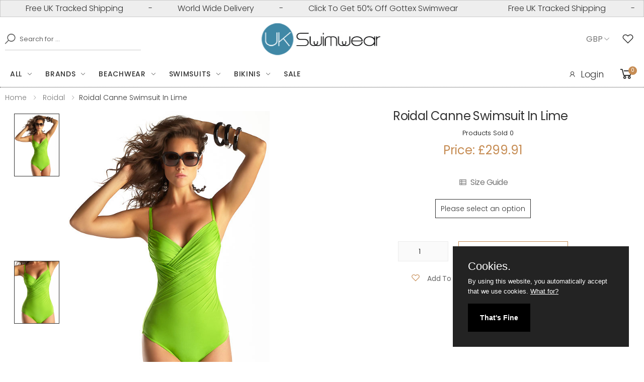

--- FILE ---
content_type: text/html; charset=UTF-8
request_url: https://www.ukswimwear.com/product/2157/roidal-canne-swimsuit-in-lime
body_size: 15469
content:
<!DOCTYPE html>
<html lang="en">
<head>

   <title>Roidal Canne Swimsuit In Lime  | UK swimwear</title>
    <meta property="og:title" content="Roidal Canne Swimsuit In Lime | UK swimwear">
      
 
  <meta name="description" content="Roidal Canne Swimsuit In Lime, bestselling design, ruched fabric, adjustable straps, striking colour. We have sold 0 so far." >
   <meta name="robots" content="index, follow, archive, imageindex, imageclick" >
<meta itemprop="condition" content="New">
<meta itemprop="category" content="Apparel &amp; Accessories > Clothing" >
<meta itemprop="identifier" content="2157" >

 <meta property="og:site_name" content="UK swimwear">
<meta property="og:url" content="https://www.ukswimwear.com/https://www.ukswimwear.com/product/2157/roidal-canne-swimsuit-in-lime">

<meta property="og:type" content="product">
<meta property="og:description" content="Roidal Canne Swimsuit In Lime with free UK delivery and free UK returns are available at UK swimwear.">
<meta property="og:image" content="https://www.ukswimwear.com/shopimages/products/normal/ro_Roidal-Canne-Lime-Swimsuit-SS15.jpg">
<meta property="og:image:secure_url" content="https://www.ukswimwear.com/shopimages/products/normal/ro_Roidal-Canne-Lime-Swimsuit-SS15.jpg">
<meta property="og:image:width" content="500">
<meta property="og:image:height" content="700">
<meta property="og:price:amount" content="299.91">
<meta property="og:price:currency" content="GBP">




 
 <link rel="canonical" href="https://www.ukswimwear.comhttps://www.ukswimwear.com/product/2157/roidal-canne-swimsuit-in-lime" >
 


    <meta property="og:site_name" content="UK Swimwear">
    <meta property="og:type" content="website">
    <meta http-equiv="X-UA-Compatible" content="IE=edge">
    <meta name="viewport" content="width=device-width, initial-scale=1, shrink-to-fit=no">
        
    <!-- Favicon -->
    <link rel="apple-touch-icon" sizes="180x180" href="https://www.ukswimwear.com/assets/images/icons/apple-touch-icon.png">
    <link rel="icon" type="image/png" sizes="32x32" href="https://www.ukswimwear.com/assets/images/icons/favicon-32x32.png">
    <link rel="icon" type="image/png" sizes="16x16" href="https://www.ukswimwear.com/assets/images/icons/favicon-16x16.png">
    <link rel="manifest" href="https://www.ukswimwear.com/assets/images/icons/site.webmanifest">
    <link rel="mask-icon" href="https://www.ukswimwear.com/assets/images/icons/safari-pinned-tab.svg" color="#666666">
    <link rel="shortcut icon" href="https://www.ukswimwear.com/assets/images/icons/favicon.ico">
    
    <meta name="apple-mobile-web-app-title" content="UK Swimwear">
    <meta name="application-name" content="UK Swimwear">
    <meta name="msapplication-TileColor" content="#cc9966">
    <meta name="msapplication-config" content="https://www.ukswimwear.com/assets/images/icons/browserconfig.xml">
    <meta name="theme-color" content="#ffffff">
    <!-- Plugins CSS File --> 
    
     <link rel="stylesheet" href="https://www.ukswimwear.com/assets/css/bootstrap.min.css">
     <link rel="stylesheet" href="https://www.ukswimwear.com/assets/css/jquery-ui.min.css">
     <link rel="stylesheet" href="https://www.ukswimwear.com/assets/css/style.min.css">
          
     <!-- Google tag (gtag.js) -->
  <!-- Google tag (gtag.js) -->
<script src="https://www.googletagmanager.com/gtag/js?id=G-E1BPHWMJHS" defer></script>
<script defer>
  window.dataLayer = window.dataLayer || [];
  
  function gtag(){dataLayer.push(arguments);}
  gtag('js', new Date());

  gtag('config', 'G-E1BPHWMJHS', {
    cookie_flags: 'max-age=7200;secure;samesite=none',
   'debug_mode':true
  });
</script>
 


<!-- Analytics end -->

<script defer>
  
    function validateLoginForm() {
     var email = document.forms["customerLogin"]["xEmailAddress"].value;
     var pass = document.forms["customerLogin"]["xCustPassword"].value;

     if (email.length < 5 || email.indexOf("@") == -1) {
         alert("Please enter your email");
         return false;
     }
     if (pass.length < 4 || pass == null) {
         alert("Please enter your password");
         return false;
     }
 }
 var sectionpage = 0;
</script><script id="mcjs" defer>!function(c,h,i,m,p){m=c.createElement(h),p=c.getElementsByTagName(h)[0],m.async=1,m.src=i,p.parentNode.insertBefore(m,p)}(document,"script","https://chimpstatic.com/mcjs-connected/js/users/8de2af2202c257a25467ea3e3/01949e5f1946c0ec76da1dd95.js");</script>

  
  
</head>

<body>
    <div class="page-wrapper">
<header class="header header-6" style="border-bottom:1px dotted #333">
            <div class="header-top" style="padding:0px;">
               
                    
 <div class="alert" style="padding:0px;margin:0px;" >
  <div class="alert__line" id="marquee" style="margin:0px;padding-top:4px;padding-bottom:4px;">
   <div class="alert__message"> 
     <span class="marquee-span">Free UK Tracked Shipping</span> - <span class="marquee-span">World Wide Delivery</span> - <span class="marquee-span"><a style="color:#333;" href="https://www.ukswimwear.com/gottex-swimwear" aria-label="50% Off All Gottex Designer Swimwear">Click To Get 50% Off Gottex Swimwear</a></span>
    </div>
  </div>
</div>
                
            </div>
            <div class="header-middle" >
                <div class="container" >
                    <div class="header-left" >
                        <div class="header-search header-search-extended header-search-visible d-none d-lg-block">
                            <a href="#" class="search-toggle" role="button" aria-label="Search Our Products"><i class="icon-search"></i></a>
                              <form action="https://www.ukswimwear.com/search" method="get" name="searchForm" id="searchForm" >
                                <div class="header-search-wrapper search-wrapper-wide">
                                    <label for="xSearch" class="sr-only">Search</label>
                                    <button aria-label="Search" class="btn btn-primary" type="submit"><i class="icon-search"></i></button>
                                    <input type="search" class="form-control"  name="xSearch" id="xSearch" placeholder="Search for ..." required>
                                </div><!-- End .header-search-wrapper -->
                            </form>
                        </div><!-- End .header-search -->
                    </div>
                    <div class="header-center">
                        <a href="https://www.ukswimwear.com" class="logo" aria-label="UK Swimwear Home">
                            <img src="https://www.ukswimwear.com/images/logo-70X245.png" alt="UK Swimwear Logo" width="245" height="70">
                        </a>
                    </div><!-- End .header-left -->
                    <div class="header-right" style="margin:0px;padding-top:0px;padding-bottom:0px;">
                        <div class="header-dropdown" style="padding-right:6px;margin-right:0px;">
                        <span>GBP</span><div class="header-menu"><ul><li><a aria-label="Change Currencies" href="https://www.ukswimwear.com/product?xProd=2157&currency=2">EURO</a></li><li><a aria-label="Change Currencies" href="https://www.ukswimwear.com/product?xProd=2157&currency=3">USD</a></li><li><a aria-label="Change Currencies" href="https://www.ukswimwear.com/product?xProd=2157&currency=4">CAD</a></li><li><a aria-label="Change Currencies" href="https://www.ukswimwear.com/product?xProd=2157&currency=5">AUD</a></li></ul></div><!-- End .header-menu -->
                        </div><!-- End .header-dropdown -->
                                                      <a href="#"  data-toggle="modal" data-target="#ModalLogin" rel="nofollow" class="wishlist-link" style="color:#333;padding-right:10px;margin-left:4px;" aria-label="See Your Wish List"><i class="icon-heart-o"></i></a>
                             
                       
                    </div><!-- End .header-right -->
                </div><!-- End .container -->
            </div><!-- End .header-middle -->
            <div class="header-bottom sticky-header" >
                <div class="container">
                    <div class="header-left">
                        <nav class="main-nav" >
                            <ul class="menu sf-arrows">
                            <li>
                            <a href="https://www.ukswimwear.com/everything" class="sf-with-ul" aria-label="Click for everything" >All</a>
                            <div class="megamenu megamenu-md">
                            <div class="row no-gutters">
                              <div class="col-md-3">
                                <div class="menu-col">
                                <div class="menu-title">Accessories</div><!-- End .menu-title -->
                                <ul>
                                <li> <a aria-label="Beach Accessories"  href="https://www.ukswimwear.com/accessories" >All Accessories</a></li>
                                 <li><a aria-label="Beach Bags" href="https://www.ukswimwear.com/accessories/beach-bags" >Beach Bags</a></li>
                                 <li><a aria-label="Click for bust enhancers"  href="https://www.ukswimwear.com/accessories/bust-enhancers" >Bust Enhancers</a></li>
                                 <li><a aria-label="Click for footwear"  href="https://www.ukswimwear.com/beachwear/footwear" >Footwear</a> </li>
                                 <li><a aria-label="Jewellery for the beach" href="https://www.ukswimwear.com/accessories/beach-jewellery" >Jewellery</a></li>
                                 <li><a aria-label="Sun Hats" href="https://www.ukswimwear.com/beachwear/sun-hats">Sun Hats</a></li>
                                 </ul>
                                 </div>
                              </div><!-- End .col-md-3 -->
                              <div class="col-md-3">
                                <div class="menu-col">
                                <div class="menu-title">Beachwear</div><!-- End .menu-title -->
                                <ul>
                                <li> <a aria-label="Designer Beachwear" href="https://www.ukswimwear.com/beachwear" >All Beachwear</a></li>
                                <li><a aria-label="Click for kaftans"  href="https://www.ukswimwear.com/beachwear/kaftans" >Kaftans</a> </li>
                                <li> <a aria-label="Sarongs And Pareos" href="https://www.ukswimwear.com/beachwear/sarongs-and-pareos">Sarongs And Pareos</a></li>
                                <li><a aria-label="Sun Dresses" href="https://www.ukswimwear.com/beachwear/sun-dresses">Sun Dresses</a></li>
                                </ul>
                                <div class="menu-title">Gift Cards</div><!-- End .menu-title -->
                                <ul>
                                <li><a aria-label="Click for gift cards"  href="https://www.ukswimwear.com/giftcert" >Gift Cards</a> </li>
                                </ul>
                                </div><!-- End .menu-col -->
                              </div><!-- End .col-md-3 -->
                              <div class="col-md-3">
                                <div class="menu-col">
                                <div class="menu-title">Swimwear</div><!-- End .menu-title -->
                                <ul>
                                <li><a aria-label="All Our Designer Bikinis" href="https://www.ukswimwear.com/bikinis" >Bikinis</a></li>
                                <li> <a aria-label="Mastectomy Swimwear"  href="https://www.ukswimwear.com/mastectomy-swimwear" >Mastectomy Swimwear</a></li>
                                <li> <a aria-label="Shaping Swimwear"  href="https://www.ukswimwear.com/swimsuits/shaping-swimsuits" >Shaping Swimwear</a></li>
                                <li><a aria-label="All Our Designer Swimsuits" href="https://www.ukswimwear.com/swimsuits" >Swimsuits</a></li>
                                <li> <a aria-label="Tankinis" href="https://www.ukswimwear.com/tankinis">Tankinis</a></li>
                                </ul>
                                 </div><!-- End col -->
                              </div><!-- End .md3 -->
                              <div class="col-md-3">
                                  <div class="banner banner-overlay"  style="background:white;padding-top:10px;padding-right:10px;">
                                   <a aria-label="Designer Beachwear" href="https://www.ukswimwear.com/beachwear" >
                                  <img src="https://www.ukswimwear.com/images/menu-images/Pia-Rossini-Dynasty-Hat.jpg" alt="Designer Beachwear" width="300" height="430" loading="lazy"></a>
                                  </div><!-- End .banner banner-overlay -->
                                 </div><!-- End .col-md-3 -->
                            </div><!-- End .megamenu megamenu-md -->
                        </div><!-- End .row -->
                       
                                </li>
                                
                                 
                                <li>
                                    <a aria-label="Designer Swimwear Brands" href="https://www.ukswimwear.com/page/swimwear-brands" class="sf-with-ul">Brands</a>

                                    <div class="megamenu megamenu-lg">
                                        <div class="row no-gutters">
                                            <div class="col-md-3">
                                                <div class="menu-col">
                                                      <ul>
                                                        <li><a aria-label="Amoressa" href="https://www.ukswimwear.com/amoressa" >Amoressa</a> </li>
                                                        <li><a aria-label="Anita" href="https://www.ukswimwear.com/anita" >Anita</a> </li>
                                                        <li><a aria-label="Aqua Blu" href="https://www.ukswimwear.com/aqua-blu" >Aqua Blu</a> </li>
                                                        <li><a aria-label="Aspiga" href="https://www.ukswimwear.com/aspiga" >Aspiga</a> </li>
                                                        <li><a aria-label="Aubade" href="https://www.ukswimwear.com/aubade" >Aubade</a> </li>
                                                        <li><a aria-label="Bacirubati" href="https://www.ukswimwear.com/bacirubati" >Bacirubati</a> </li>
                                                        <li><a aria-label="Bahama" href="https://www.ukswimwear.com/bahama" >Bahama</a> </li>
                                                        <li><a aria-label="Banana Moon" href="https://www.ukswimwear.com/banana-moon" >Banana Moon</a> </li>
                                                        <li><a aria-label="Cyell" href="https://www.ukswimwear.com/cyell" >Cyell</a> </li>
                                                        <li><a aria-label="David" href="https://www.ukswimwear.com/david-swimwear" >David</a> </li>
                                                        <li><a aria-label="Diva" href="https://www.ukswimwear.com/diva" >Diva</a> </li>
                                                        <li><a aria-label="Dock And Bay" href="https://www.ukswimwear.com/dock-and-bay" >Dock And Bay</a> </li>
                                                        <li><a aria-label="Dolores Cortes" href="https://www.ukswimwear.com/dolores-cortes" >Dolores Cortes</a> </li>
                                                        <li><a aria-label="Fake Bake" href="/fake-bake">Fake Bake</a></li>
                                                    </ul>
                                                </div><!-- End .menu-col -->
                                            </div><!-- End .col-md-6 -->
                                            <div class="col-md-3">
                                                <div class="menu-col">
                                                     <ul>
                                                           <li><a aria-label="Flina Swimwear" href="/felina-swimwear">Felina</a></li>
                                                        <li><a aria-label="Fantasie" href="https://www.ukswimwear.com/fantasie">Fantasie</a>  </li>
                                                       <li><a aria-label="Feraud Paris" href="https://www.ukswimwear.com/feraud-paris"  >Feraud Paris</a>  </li>
                                                       <li><a aria-label="Forever Unique" href="https://www.ukswimwear.com/forever-unique" >Forever Unique</a>  </li>
                                                       <li><a aria-label="Glumann" href="https://www.ukswimwear.com/glumann" >Glumann</a> </li>
                                                       <li> <a aria-label="Goldfish" href="https://www.ukswimwear.com/goldfish" >Goldfish</a> </li>
                                                        <li> <a aria-label="Gottex Designer Swimwear" href="https://www.ukswimwear.com/gottex-Swimwear" >Gottex</a> </li>
                                                       <li><a aria-label="Heaven" href="https://www.ukswimwear.com/heaven" >Heaven</a> </li>
                                                       <li><a aria-label="Iconique" href="https://www.ukswimwear.com/iconique" >Iconique</a> </li>
													   <li><a aria-label="Iconique" href="https://www.ukswimwear.com/kiwi" >Kiwi</a> </li>
                                                       <li> <a aria-label="Liberti" href="https://www.ukswimwear.com/liberti"  >Liberti</a> </li>
                                                       <li>  <a aria-label="LingaDore" href="https://www.ukswimwear.com/lingadore"  >LingaDore</a></li>
                                                       <li> <a aria-label="Lola" href="https://www.ukswimwear.com/lola"  >Lola</a></li>
                                                     <li> <a aria-label="Love Luna" href="https://www.ukswimwear.com/love-luna"  >Love Luna</a></li>
                                                    
                                                   
                                                     </ul>
                                                </div><!-- End .menu-col -->
                                            </div><!-- End .col-md-6 -->
                                            <div class="col-md-3">
                                                <div class="menu-col">
                                                    <ul>
													     <li> <a aria-label="Maryan Mehlhorn" href="https://www.ukswimwear.com/maryan-mehlhorn"  >Maryan Mehlhorn</a></li>
                                                     <li> <a aria-label="Miraclesuit Swimwear" href="https://www.ukswimwear.com/miraclesuit"  >Miraclesuit Swimwear</a></li>
                                                     <li><a aria-label="Miss Matisse" href="https://www.ukswimwear.com/miss-matisse"  >Miss Matisse</a></li>
                                                     <li><a aria-label="Moontide" href="https://www.ukswimwear.com/moontide"  >Moontide</a></li>
                                                     <li><a aria-label="MyClarissa" href="https://www.ukswimwear.com/myclarissa"  > MyClarissa</a></li>
                                                     <li><a aria-label="Nicole Olivier" href="https://www.ukswimwear.com/nicole-olivier"  >Nicole Olivier</a></li>
                                                     <li><a aria-label="Nuria Ferrer" href="https://www.ukswimwear.com/nuria-ferrer "  >Nuria Ferrer</a></li>
                                                     <li> <a aria-label="Olympia" href="https://www.ukswimwear.com/olympia-swimwear">Olympia</a></li>
                                                     <li> <a aria-label="Oroblu" href="https://www.ukswimwear.com/oroblu-swimwear">Oroblu</a></li>
                                                     <li> <a aria-label="Palm Beach" href="https://www.ukswimwear.com/palm-beach-swimwear"  >Palm Beach</a></li>
                                                     <li><a aria-label="Phax" href="https://www.ukswimwear.com/phax">Phax</a></li>
                                                      <li><a aria-label="Pia Rossini" href="https://www.ukswimwear.com/pia-rossini"  >Pia Rossini</a></li>
                                                      <li><a aria-label="Pia Rossini" href="https://www.ukswimwear.com/pierre-mantoux"  >Pierre Mantoux</a></li>
                                                        <li><a aria-label="Piha" href="https://www.ukswimwear.com/piha"  >Piha</a></li>
                                                     
                                                     </ul>
                                                </div><!-- End .menu-col -->
                                            </div><!-- End .col-md-6 -->

                                             <div class="col-md-3">
                                                <div class="menu-col">
                                                     <ul>
                                                      
                                                      <li><a aria-label="PrimaDonna" href="https://www.ukswimwear.com/primadonna"  >PrimaDonna</a></li>     
                                                      <li><a aria-label="PrimaDonna" href="https://www.ukswimwear.com/roidal"  >Roidal</a></li>
                                                      <li><a aria-label="Rosch" href="https://www.ukswimwear.com/rosch"  >Rosch</a></li>
                                                      <li><a aria-label="Seasense" href="https://www.ukswimwear.com/seasense"  >Seasense</a></li>
                                                      <li><a aria-label="Seaspray" href="https://www.ukswimwear.com/seaspray" >Seaspray</a></li>
                                                      <li><a aria-label="Speedo" href="https://www.ukswimwear.com/speedo" >Speedo</a></li>
                                                      <li><a aria-label="Sunflair" href="https://www.ukswimwear.com/sunflair" >Sunflair</a></li>
                                                      <li><a aria-label="Tessy" href="https://www.ukswimwear.com/tessy" >Tessy</a></li>
                                                      <li><a aria-label="Vacanze Italiane" href="https://www.ukswimwear.com/vacanze-italiane" >Vacanze Italiane</a></li>
                                                      <li><a aria-label="Watercult" href="https://www.ukswimwear.com/watercult" >Watercult</a> </li>
                                                    </ul>
                                                </div><!-- End .menu-col -->
                                            </div><!-- End .col-md-6 -- -->
                                        </div><!-- End .row -->
                                    </div><!-- End .megamenu megamenu-sm -->
                                </li>
                                 <li>
                                    <a aria-label="Designer Beachwear" href="https://www.ukswimwear.com/beachwear" class="sf-with-ul">Beachwear</a>
                                    
                                         <div class="megamenu megamenu-sm">
                                        <div class="row no-gutters">
                                            <div class="col-md-6">
                                                <div class="menu-col">
                                                    <div class="menu-title">Beachwear</div><!-- End .menu-title -->
                                                    <ul>
                                                        <li> <a aria-label="Designer Beachwear" href="https://www.ukswimwear.com/beachwear" >All Beachwear</a></li>
                                                                <li> <a aria-label="Accessories" href="https://www.ukswimwear.com/accessories" >Beach Accessories</a></li>
                                                                <li><a aria-label="Beach Bags" href="https://www.ukswimwear.com/accessories/beach-bags" >Beach Bags</a></li>
                                                                <li><a aria-label="Beach and Pool Footwear" href="https://www.ukswimwear.com/beachwear/footwear" >Footwear</a> </li>
                                                                <li><a aria-label="Kaftans" href="https://www.ukswimwear.com/beachwear/kaftans"  >Kaftans</a> </li>
                                                                <li> <a aria-label="Sarongs And Pareos" href="https://www.ukswimwear.com/beachwear/sarongs-and-pareos">Sarongs And Pareos</a></li>
                                                                <li><a aria-label="Sun Dresses" href="https://www.ukswimwear.com/beachwear/sun-dresses">Sun Dresses</a></li>
                                                                <li><a aria-label="Sun Hats" href="https://www.ukswimwear.com/beachwear/sun-hats">Sun Hats</a></li>
                                                    </ul>
                                                </div><!-- End .menu-col -->
                                            </div><!-- End .col-md-6 -->

                                            <div class="col-md-6">
                                                <div class="banner banner-overlay"  style="background:white;">
                                                    <a aria-label="Designer Beachwear" href="https://www.ukswimwear.com/beachwear" >
                                                             <img src="https://www.ukswimwear.com/images/menu-images/Pia-Rossini-Amara-Designer-Beachwear.jpg" alt="Designer Beachwear" width="300" height="430" loading="lazy" >
                                                       
                                                    </a>
                                                </div><!-- End .banner -->
                                            </div><!-- End .col-md-6 -->
                                        </div><!-- End .row -->
                                    </div><!-- End .megamenu megamenu-sm -->
                                 
                                </li>
                                <li>
                                    <a aria-label="All Our Designer Swimsuits"  href="https://www.ukswimwear.com/swimsuits" class="sf-with-ul">Swimsuits</a>

                                    <div class="megamenu megamenu-lg">
                                        <div class="row no-gutters">
                                            <div class="col-md-3">
                                                <div class="menu-col">
                                                    <div class="menu-title">Swimsuit Styles</div><!-- End .menu-title -->
                                                    <ul>
                                                        <li><a aria-label="All Our Designer Swimsuits" href="https://www.ukswimwear.com/swimsuits" >All Swimsuits</a></li>
                                                        <li><a aria-label="Bandeau Swimsuits" href="https://www.ukswimwear.com/swimsuits/bandeau-swimsuits" >Bandeau Swimsuits</a></li>
                                                         <li><a aria-label="Convertible Swimsuits" href="https://www.ukswimwear.com/swimsuits/convertible-swimsuits" >Convertible Swimsuits</a></li>
                                                         <li><a aria-label="Cut Out Swimsuits" href="https://www.ukswimwear.com/swimsuits/cut-out-swimsuits" >Cut Out Swimsuits</a></li>
                                                         <li><a aria-label="Halter Neck Swimsuits" href="https://www.ukswimwear.com/swimsuits/halter-neck-swimsuits" >Halter Neck Swimsuits</a></li>
                                                         <li><a aria-label="High Back Swimsuits" href="https://www.ukswimwear.com/swimsuits/high-back-swimsuits" >High Back Swimsuits</a></li>
                                                         <li><a aria-label="High Neck Swimsuits" href="https://www.ukswimwear.com/swimsuits/high-neck-swimsuits" >High Neck Swimsuits</a></li>
                                                         <li><a aria-label="Low Back Swimsuits" href="https://www.ukswimwear.com/swimsuits/low-back-swimsuits" >Low Back Swimsuits</a></li>
                                                          <li><a aria-label="Mastectomy Swimsuits" href="https://www.ukswimwear.com/swimsuits/mastectomy-swimsuits" >Mastectomy Swimsuits</a></li>
                                                    </ul>
                                                </div><!-- End .menu-col -->
                                            </div><!-- End .col-md-6 -->
                                            <div class="col-md-3">
                                                <div class="menu-col">
                                                     <ul>
                                                       
                                                        <li><a aria-label="Medium Back Swimsuits" href="https://www.ukswimwear.com/swimsuits/medium-back-swimsuits" >Medium Back Swimsuits</a> </li>
                                                        <li> <a aria-label="Padded Swimsuits" href="https://www.ukswimwear.com/swimsuits/padded-swimsuits" >Padded Swimsuits</a></li>
                                                        <li><a aria-label="Plus Size Swimsuits" href="https://www.ukswimwear.com/swimsuits/plus-size-swimsuits" >Plus Size Swimsuits</a></li>
                                                        <li> <a aria-label="Shaping Swimsuits" href="https://www.ukswimwear.com/swimsuits/shaping-swimsuits" >Shaping Swimsuits</a></li>
                                                        <li> <a aria-label="Sports Swimwsuits" href="https://www.ukswimwear.com/swimsuits/sports-swimsuits" >Sports Swimwsuits</a></li>
                                                        <li><a aria-label="Swim Dresses"  href="https://www.ukswimwear.com/swimsuits/swim-dress" >Swim Dresses</a></li>
                                                        <li><a aria-label="Underwired Swimsuits"  href="https://www.ukswimwear.com/swimsuits/underwired-swimsuits" >Underwired Swimsuits</a></li>
                                                       
                                                     </ul>
                                                </div><!-- End .menu-col -->
                                            </div><!-- End .col-md-6 -->
                                            <div class="col-md-3">
                                                <div class="menu-col">
                                                    <div class="menu-title">Swimsuit Colours</div><!-- End .menu-title -->
                                                    <ul>
                                                         <li><a aria-label="Black Swimsuits" href="https://www.ukswimwear.com/swimsuits/animal-print-swimsuits" >Animal Print Swimsuits</a></li>
                                                        <li><a aria-label="Black Swimsuits" href="https://www.ukswimwear.com/swimsuits/black-swimsuits" >Black Swimsuits</a></li>
                                                        <li><a aria-label="Blue Swimsuits" href="https://www.ukswimwear.com/swimsuits/blue-swimsuits" >Blue Swimsuits</a></li>
                                                        <li><a aria-label="Green Swimsuits" href="https://www.ukswimwear.com/swimsuits/green-swimsuits" >Green Swimsuits</a></li> 
                                                         <li><a aria-label="Navy Swimsuits" href="https://www.ukswimwear.com/swimsuits/navy-swimsuits" >Navy Swimsuits</a></li>
                                                         <li><a aria-label="Pink Swimsuits" href="https://www.ukswimwear.com/swimsuits/pink-swimsuits" >Pink Swimsuits</a></li>
                                                        <li><a aria-label="Red Swimsuits" href="https://www.ukswimwear.com/swimsuits/navy-swimsuits" >Red Swimsuits</a></li>
                                                         <li><a aria-label="Yellow Swimsuits" href="https://www.ukswimwear.com/swimsuits/yellow-swimsuits" >Yellow Swimsuits</a></li>
                                                         <li><a aria-label="White Swimsuits" href="https://www.ukswimwear.com/swimsuits/white-swimsuits" >White Swimsuits</a></li>
                                                    </ul>
                                                </div><!-- End .menu-col -->
                                            </div><!-- End .col-md-6 -->

                                            <div class="col-md-3">
                                                <div class="banner banner-overlay"  style="background:white;padding-top:10px;padding-right:10px;">
                                                    <a aria-label="All Our Designer Swimsuits"  href="https://www.ukswimwear.com/swimsuits" >
                                                        <img src="https://www.ukswimwear.com/images/menu-images/Roidal-Desire-Designer-Swimsuit" alt="Designer Swimsuits" width="300" height="430" loading="lazy" >
                                                    </a>
                                                </div><!-- End .banner -->
                                            </div><!-- End .col-md-6 -->
                                        </div><!-- End .row -->
                                    </div><!-- End .megamenu megamenu-sm -->
                                </li>
                                <li>
                                    <a href="https://www.ukswimwear.com/bikinis" class="sf-with-ul">Bikinis</a>

                                    <div class="megamenu megamenu-lg">
                                        <div class="row no-gutters">
                                            <div class="col-md-3">
                                                <div class="menu-col">
                                                    <div class="menu-title">Bikini Styles</div><!-- End .menu-title -->
                                                    <ul>
                                                        <li><a aria-label="All Our Designer Bikinis" href="https://www.ukswimwear.com/bikinis" >All Bikinis</a></li>
                                                        <li><a aria-label="Bandeau Bikinis" href="https://www.ukswimwear.com/bikinis/bandeau-bikinis" >Bandeau Bikinis</a></li>
                                                        <li><a aria-label="Bikini Tops" href="https://www.ukswimwear.com/bikinis/bikini-tops" >Bikini Tops</a></li>
                                                        <li><a aria-label="Bikini Bottoms" href="https://www.ukswimwear.com/bikinis/bikini-bottoms" >Bikini Bottoms</a></li>
                                                        <li><a aria-label="Brazilian Bikinis" href="https://www.ukswimwear.com/bikinis/brazilian-bikinis" >Brazilian Bikinis</a></li>
                                                        <li><a aria-label="Convertible Bikinis" href="https://www.ukswimwear.com/bikinis/convertible-bikinis" >Convertible Bikinis</a></li>
                                                        <li><a aria-label="Halter Neck Bikinis" href="https://www.ukswimwear.com/bikinis/halter-neck-bikinis" >Halter Neck Bikinis</a></li>
                                                         <li><a aria-label="High Waisted Bikinis" href="https://www.ukswimwear.com/bikinis/high-waisted-bikinis" >High Waisted Bikinis</a></li>
                                                       <li><a aria-label="High Waisted Bikinis" href="https://www.ukswimwear.com/bikinis/moulded-bikini" >Moulded Bikini</a></li>
                                                    </ul>
                                                </div><!-- End .menu-col -->
                                            </div><!-- End .col-md-6 -->
                                            <div class="col-md-3">
                                                <div class="menu-col">
                                                     <ul>
                                                      
                                                       <li><a aria-label="Padded Bikinis" href="https://www.ukswimwear.com/bikinis/padded-bikinis" >Padded Bikinis</a></li>
                                                       <li><a aria-label="Padded Bikinis" href="https://www.ukswimwear.com/bikinis/push-up-bikinis" >Push Up Bikinis</a></li>
                                                       <li><a aria-label="Padded Bikinis" href="https://www.ukswimwear.com/bikinis/triangle-bikinis" >Triangle Bikinis</a></li>
                                                       <li><a aria-label="Underwired Bikinis" href="https://www.ukswimwear.com/bikinis/underwired-bikinis" >Underwired Bikinis</a></li>
                                                     </ul>
                                                       <div class="menu-title">Bikini Colours</div><!-- End .menu-title -->
                                                        <ul>
                                                       <li><a aria-label="Animal Print Bikinis" href="https://www.ukswimwear.com/bikinis/animal-print-bikinis" >Animal Print Bikinis</a></li>
                                                    <li><a aria-label="Black Bikinis" href="https://www.ukswimwear.com/bikinis/black-bikinis" >Black Bikinis</a></li>
                                                    <li><a aria-label="Blue Bikinis" href="https://www.ukswimwear.com/bikinis/blue-bikinis" >Blue Bikinis</a></li>
                                                    <li><a aria-label="Green Bikinis" href="https://www.ukswimwear.com/bikinis/green-bikinis" >Green Bikinis</a></li>
                                                   </ul>
                                                </div><!-- End .menu-col -->
                                            </div><!-- End .col-md-6 -->
                                            <div class="col-md-3">
                                                <div class="menu-col">
                                                    <ul>
                                                      <li><a aria-label="Navy Bikinis" href="https://www.ukswimwear.com/bikinis/navy-bikinis" >Navy Bikinis</a></li>
                                                    <li><a aria-label="Pink Bikinis" href="https://www.ukswimwear.com/bikinis/pink-bikinis" >Pink Bikinis</a></li>
                                                    <li><a aria-label="Purple Bikinis" href="https://www.ukswimwear.com/bikinis/purple-bikinis" >Purple Bikinis</a></li>
                                                    <li><a aria-label="Red Bikinis" href="https://www.ukswimwear.com/bikinis/red-bikinis" >Red Bikinis</a></li>
                                                    <li><a aria-label="Yellow Bikinis" href="https://www.ukswimwear.com/bikinis/yellow-bikinis" >Yellow Bikinis</a></li>
                                                    </ul>
                                                </div><!-- End .menu-col -->
                                            </div><!-- End .col-md-6 -->

                                            <div class="col-md-3">
                                                <div class="banner banner-overlay" style="background:white;padding-top:10px;padding-right:10px;">
                                                    <a aria-label="All Our Designer Bikinis" href="https://www.ukswimwear.com/bikinis" >
                                                   
                                                        <img src="https://www.ukswimwear.com/images/menu-images/Nuria-Ferrer-Designer-Bikini.jpg" alt="Designer Bikinis" width="300" height="430" loading="lazy">
                                            
                                                    </a>
                                                </div><!-- End .banner -->
                                            </div><!-- End .col-md-6 -->
                                        </div><!-- End .row -->
                                    </div><!-- End .megamenu megamenu-sm -->
                                </li>
                         
                                <li>
                                      <a aria-label="Swimwear Sale" href="https://www.ukswimwear.com/promotions/swimwear-sale" >Sale</a>
                                 </li>
                             </ul><!-- End .menu -->
                        </nav><!-- End .main-nav -->

                        <button class="mobile-menu-toggler">
                            <span class="sr-only">Toggle mobile menu</span>
                            <i class="icon-bars"></i>
                        </button>
                    </div><!-- End .header-left -->
                     <div class="header-right">
                       <ul class="top-menu top-link-menu ">
                            <li>
                                <ul>
                                                                <li><a href="#ModalLogin" aria-label="Log into your account" data-toggle="modal" style="color:#333;padding-right:6px;font-size:18px;" ><i class="icon-user"></i>Login</a></li>
                                                                </ul>
                            </li>
                          </ul><!-- End .top-menu -->
                           
                                                        <div class="dropdown cart-dropdown" style="padding-right:4px;">
                           
                            <a aria-label="Basket or Cart" href="https://www.ukswimwear.com/cart" class="dropdown-toggle" style="color:#333;font-weight: normal;">
                                <i class="icon-shopping-cart"></i>
                                <span class="cart-count" id="subtotalJAXF1" >0</span>
                             </a>
                           
                        </div><!-- End .cart-dropdown -->
                                            </div>
                </div><!-- End .container -->
    
            </div><!-- End .header-bottom -->
        </header><!-- End .header -->
      
        
 <link rel="stylesheet" href="https://www.ukswimwear.com/assets/css/plugins/owl-carousel/owl.carousel.min.css">
 
  


<div itemtype="https://schema.org/Product" itemscope="">
   <meta itemprop="name" content="Roidal Canne Swimsuit In Lime">
   <link itemprop="image" href="https://www.ukswimwear.com/shopimages/products/normal/ro_Roidal-Canne-Lime-Swimsuit-SS15.jpg" >
   <meta itemprop="description" content="Roidal Canne Swimsuit In Lime, bestselling design, ruched fabric, adjustable straps, striking colour. We have sold 0 so far." >
   <meta itemprop="sku" content="2157">
   <div itemprop="offers" itemscope="" itemtype="https://schema.org/Offer">
    <link itemprop="url" href="https://www.ukswimwear.com/https://www.ukswimwear.com/product/2157/roidal-canne-swimsuit-in-lime" >
     <meta itemprop="price" content="299.91" >
     <meta itemprop="priceCurrency" content="GBP" >
     <meta itemprop="itemCondition" itemtype="https://schema.org/OfferItemCondition" content="https://schema.org/NewCondition" >
     <meta itemprop="availability" itemtype="https://schema.org/ItemAvailability" content="https://schema.org/InStock" >
          <meta itemprop="priceValidUntil" content="2026-03-22" > 
     
          <!-- UK Shiping -->
     <div itemprop="shippingDetails" itemtype="https://schema.org/OfferShippingDetails" itemscope>
          <div itemprop="shippingRate" itemtype="https://schema.org/MonetaryAmount" itemscope>
            <meta itemprop="identifier" content="2 to 4 days" />
            <meta itemprop="value" content="0.00" />
            <meta itemprop="currency" content="GBP" />
          </div>
          
          <div itemprop="shippingDestination" itemtype="https://schema.org/DefinedRegion" itemscope>
            <meta itemprop="addressCountry" content="UK" />
          </div>
          <div itemprop="deliveryTime" itemtype="https://schema.org/ShippingDeliveryTime" itemscope>
            <div itemprop="handlingTime" itemtype="https://schema.org/QuantitativeValue" itemscope>
              <meta itemprop="minValue" content="0" />
              <meta itemprop="maxValue" content="1" />
              <meta itemprop="unitCode" content="DAY" />
            </div>
            <div itemprop="transitTime" itemtype="https://schema.org/QuantitativeValue" itemscope>
              <meta itemprop="minValue" content="1" />
              <meta itemprop="maxValue" content="5" />
              <meta itemprop="unitCode" content="DAY" />
            </div>
          </div>
       </div>
          
      
        

   </div> 
      <div itemprop="brand" itemtype="https://schema.org/Brand" itemscope="">
        <meta itemprop="name" content="Roidal" >
   </div>
</div>
 

 
        <main class="main">
          <div class="page-content" style="max-width:1300px;margin: auto;text-align:center;padding-top:10px;">
            <nav aria-label="breadcrumb" class="breadcrumb-nav border-0"  style="margin-bottom:2px;"> 
               <div class="container d-flex align-items-center"  >
                 <ol class="breadcrumb" itemscope  itemtype="https://schema.org/BreadcrumbList">
                 <li aria-label="Home" class="breadcrumb-item" itemprop="itemListElement" itemscope
                itemtype="https://schema.org/ListItem"><a href="https://www.ukswimwear.com" itemprop="item" title="Home" > <span itemprop="name">Home</span></a>
                <meta itemprop="position" content="1" />
                </li>
                <li aria-label="Roidal" class="breadcrumb-item" itemprop="itemListElement" itemscope
                itemtype="https://schema.org/ListItem"><a href="/roidal" itemprop="item" title="Roidal" > <span itemprop="name">Roidal</span></a>
                <meta itemprop="position" content="2" />
                </li>
                 <li aria-label="Roidal Canne Swimsuit In Lime" class="breadcrumb-item active" aria-current="page" itemprop="itemListElement" itemscope itemtype="https://schema.org/ListItem"><span itemprop="name">Roidal Canne Swimsuit In Lime</span>
                  <meta itemprop="position" content="3" />
                  </li>
                </ol>
                </div><!-- End .container -->
             
               </nav><!-- End .breadcrumb-nav -->
                <div class="container">
                    <div class="product-details-top mb-2" >
                   
                    <form id="prodjax" name="prodjax" action="" method="post">
                        <input type="hidden" id="prodID" name="prodID" value="2157" >
                                                <input type="hidden" id="UK12DCup" value="0,Y">
                                                <input type="hidden" id="stockVal" name="stockVal" value="-99">
                        <input type="hidden" id="ColourName" value="">
                        <input type="hidden" id="SizeName" value="">
                        <input type="hidden" id="leadTime" value="10 - 20">
                        <input type="hidden" id="selectedColour" value="0">
                        <input type="hidden" id="selectedSize" value="0">
                        <input type="hidden" id="prodName" name="prodName" value="Roidal Canne Swimsuit In Lime" >
                        <input type="hidden" id="Image" name="Image" value="shopimages/products/normal/ro_Roidal-Canne-Lime-Swimsuit-SS15.jpg" >
                       
                      
                        <div class="row">
                            <div class="col-md-6">
                                <div class="product-gallery product-gallery-vertical" >
                                    <div class="row" style="text-align:center;border:0px solid #333;">
                                        <figure class="product-main-image" style="margin: auto;text-align:center;">
                                        <img id="product-zoom" src="https://www.ukswimwear.com/shopimages/products/normal/ro_Roidal-Canne-Lime-Swimsuit-SS15.jpg" data-zoom-image="https://www.ukswimwear.com/shopimages/products/normal/ro_Roidal-Canne-Lime-Swimsuit-SS15.jpg" alt="Roidal Canne Swimsuit In Lime image"  width="500" height="700" style="max-width:400px;" >
                                            <div class="btn-product-gallery-div">
                                            <a href="#" id="btn-product-gallery" class="btn-product-gallery">
                                                <i class="icon-arrows"></i>
                                            </a>
                                            </div>
                                            <br>
                                        </figure>

                                        <div id="product-zoom-gallery" class="product-image-gallery"  style="padding-left:18px;border:0px solid #eee;" >
                                            <a class=""   style="max-height:125px;text-align:center;margin:5px;" href="#" data-image="https://www.ukswimwear.com/shopimages/products/normal/ro_Roidal-Canne-Lime-Swimsuit-SS15.jpg" data-zoom-image="https://www.ukswimwear.com/shopimages/products/normal/ro_Roidal-Canne-Lime-Swimsuit-SS15.jpg" >
                                           <img src="https://www.ukswimwear.com/shopimages/products/normal/ro_Roidal-Canne-Lime-Swimsuit-SS15.jpg" alt="Roidal Canne Swimsuit In Lime image"  style="max-height:125px;text-align:center;border:1px solid #333;">
                                           </a>
                                        
                                                                                       <a class="" style="max-height:125px;text-align:center;margin:5px;" href="#" data-image="https://www.ukswimwear.com/shopimages/products/normal/ro_Roidal-Canne-Lime-Swimsuit-SS15-2.jpg" data-zoom-image="https://www.ukswimwear.com/shopimages/products/normal/ro_Roidal-Canne-Lime-Swimsuit-SS15-2.jpg" >
                                           <img src="https://www.ukswimwear.com/shopimages/products/normal/ro_Roidal-Canne-Lime-Swimsuit-SS15-2.jpg" alt="Roidal Canne Swimsuit In Lime image" style="max-height:125px;border:1px solid #333;">
                                           </a>
                                                                                                                                                                         
                                            
                                        </div><!-- End .product-image-gallery -->
                                    </div><!-- End .row -->
                                </div><!-- End .product-gallery -->
                            </div><!-- End .col-md-6 -->

                            <div class="col-md-6">
                                <div class="product-details product-details-centered">
                                  
                                     <h1 class="product-title">Roidal Canne Swimsuit In Lime</h1><!-- End .product-title -->
                            
                                    <div class="ratings-container">
                                                                                                                  <span style="color:#000;padding-left:20px;">Products Sold 0</span>   
                                                                                  
                                     </div><!-- End .rating-container -->
                                     <div class="product-price">
                                        Price:&nbsp;<span id="priceSpan2157">&pound;299.91</span>                                     </div><!-- End .product-price -->
                                                                      
                               
                            <div class="details-filter-row details-row-size">
                                    <div class="swatches">                                    <input type="hidden" id="Colour" name="Colour" value="" >                                       
                                    </div>
                                </div><!-- End .details-filter-row --><h2 style="font-size:12pt;font-weight:normal;">
                                 <a class="size-guide" href="javascript:gotosizeGuide();"  ><i class="icon-th-list"></i>Size Guide</a></h2>
                                <div class="details-filter-row details-row-size">
                                     <div class="prod-sizes">
                                                                 <input type="hidden" id="Size" name="Size" value="" ><div id="qty-stock" class="stock" >
                                            <div id="stock"  >Please select an option</div>
                                    </div>
                               </div>
                                 </div><!-- End .details-row-size -->
                                
                                 <br>
                                  <div class="product-details-action" >
                                        <input type="hidden" id="mainimage" name="mainimage" value="shopimages/products/normal/ro_Roidal-Canne-Lime-Swimsuit-SS15.jpg" >
                                        <div class="details-action-col">
                                            <div class="product-details-quantity">
                                            <input type="number" id="qty-box" class="form-control" value="1" min="1" max="200" step="1" data-decimals="0" required  name="qty-box" oninput="stockbyID()" >
                                            </div><!-- End .product-details-quantity -->

                                            <a href="#" onclick="submitprodForm();" class="btn-product btn-cart"><span>add to cart</span></a>
                                         
                                        </div>


                                        <div class="details-action-wrapper" style="margin-bottom:20px;">
                                                                                            <a href="#" class="btn-product btn-wishlist" title="Wishlist" data-toggle="modal" data-target="#ModalLogin"><span style="padding-left:4px;">Add To Wishlist</span></a>
                                                                                    
                                        
                                           
                                             <a href="#" data-toggle="modal" data-target="#modal-review" class="btn-product" title="Write a Review"><i class="icon-edit"></i><span style="padding-left:4px;">Write a Review</span></a>
                                           
                                        </div><!-- End .details-action-wrapper -->
                                       
                                    </div><!-- End .product-details-action -->
                                    <div id="thetabs"></div> <!-- jump to here -->
                                </div><!-- End .product-details -->
                            </div><!-- End .col-md-6 -->
                        </div><!-- End .row -->
                    </div><!-- End .product-details-top -->
                </form>
                
                    <div class="product-details-tab">
                        <ul class="nav nav-pills justify-content-center" >
                            <li class="nav-item">
                                <a class="nav-link active" id="product-desc-link" data-toggle="tab" href="#product-desc-tab"  aria-controls="product-desc-tab" aria-selected="true">Description</a>
                            </li>
                            <li class="nav-item">
                                <a class="nav-link" id="product-info-link" data-toggle="tab" href="#size-tab"  aria-controls="product-info-tab" aria-selected="false">Size Guide</a>
                            </li>
                            <li class="nav-item">
                                <a class="nav-link" id="product-shipping-link" data-toggle="tab" href="#product-shipping-tab"  aria-controls="product-shipping-tab" aria-selected="false">Shipping & Returns</a>
                            </li>
                            <li class="nav-item">
                                <a class="nav-link" id="product-review-link" data-toggle="tab" href="#product-review-tab"  aria-controls="product-review-tab" aria-selected="false">Reviews (0)</a>
                            </li>
                        </ul>
                        <div class="tab-content" >
                            <div class="tab-pane fade show active" id="product-desc-tab"  aria-labelledby="product-desc-link">
                                <div class="product-desc-content" style="text-align:left;">
                                    <h3>Product Information</h3>
                                    <p>                                    * Bestselling design<br />* Ruched fabric<br />* Adjustable straps<br />* Striking colour                                    </p>
                                    <p> Canne is the <a href="https://www.ukswimwear.com/roidal" target="_blank">best selling swimsuit of all time from Roidal</a>, coming back in at least one new colour a year. Now, it is back with a brand new colour scheme, lime. The perfect choice for an item of swimwear, lime is a sharp colour that stands out against the burning sand and the mellow blue of the sea, putting it at the centre of your surroundings. It is one of the most powerful designs ever, which is quite the compliment when you consider just how simple unadorned the Canne really is.</p>
                                 </div><!-- End .product-desc-content -->
                            </div><!-- .End .tab-pane -->
                            <div class="tab-pane fade" id="size-tab"  aria-labelledby="product-info-link">
                                <div class="product-desc-content">
                                    <h3>Size Guide</h3>
                                     
<!-- Table Begins -->
<table class="sizechart" >
<tr><td>UK<br>AUS</td><td>US</td><td>Germany</td><td>France<br>Spain</td><td>Italy</td></tr>
<tr><td>6</td><td>4</td><td>32</td><td>34</td><td>38</td></tr>
<tr><td>8</td><td>6</td><td>34</td><td>36</td><td>40</td></tr>
<tr><td >10</td><td >8</td><td >36</td><td >38</td><td >42</td></tr>
<tr><td>12</td><td>10</td><td>38</td><td>40</td><td>44</td></tr>
<tr><td>14</td><td>12</td><td>40</td><td>42</td><td>46</td></tr>
<tr><td>16</td><td>14</td><td>42</td><td>44</td><td>48</td></tr>
<tr><td>18</td><td>16</td><td>44</td><td>46</td><td>50</td></tr>
<tr><td style="height:10px;" colspan="6">International Cup Sizes</td></tr>
<tr><td>A</td><td>A</td><td>A</td><td>A</td><td>A</td></tr>
<tr><td >B</td><td >B</td><td >B</td><td >B</td><td >B or None</td></tr>
<tr><td>C</td><td>C</td><td>C</td><td>C</td><td>C</td></tr>
<tr><td>D</td><td>D</td><td>D</td><td>D</td><td>D</td></tr>
<tr><td>DD</td><td>DD/E</td><td>E</td><td>E</td><td>DD</td></tr>
<tr><td>E</td><td>DDD/F</td><td>F</td><td>F</td><td>E</td></tr>

</table>
<!-- Table Ends -->

 
                                </div><!-- End .product-desc-content -->
                            </div><!-- .End .tab-pane -->
                            <div class="tab-pane fade" id="product-shipping-tab"  aria-labelledby="product-shipping-link">
                                <div class="product-desc-content">
                                    <h3>Delivery & returns</h3>
                                    <p>We deliver to over 100 countries around the world. For full details of the delivery options we offer, please view our <a href="#">Delivery information</a><br>
                                    We hope you'll love every purchase, but if you ever need to return an item you can do so within a month of receipt. For full details of how to make a return, please view our <a href="#">Returns information</a></p>
                                </div><!-- End .product-desc-content -->
                            </div><!-- .End .tab-pane -->
                            <div class="tab-pane fade" id="product-review-tab"  aria-labelledby="product-review-link">
                            <input type="hidden" id="numreviews" value="0">
                            <div id="reviews" class="reviews" style="text-align:left;">
                              
                              </div><!-- .End .tab-pane -->
                                 <div>
                             <button type="button" id="reviewsBtn" class="btn " onclick="getMoreReviews(2157,0);" >See More Reviews</button>
                             <button type="button" id="startBtn" class="btn " onclick="getMoreReviews(2157,1);" >Back to Start</button>
                        </div> 
                        </div><!-- End .tab-content -->
                    </div><!-- End .product-details-tab -->
                  <br>
                    <h4 class="title text-center mb-4">You May Also Like</h4><!-- End .title text-center --> 
                    <div class="owl-carousel owl-simple carousel-equal-height carousel-with-shadow" data-toggle="owl" 
                        data-owl-options='{
                            "nav": false, 
                            "dots": true,
                            "margin": 20,
                            "loop": false,
                            "responsive": {
                                "0": {
                                    "items":1
                                },
                                "480": {
                                    "items":2
                                },
                                "768": {
                                    "items":3
                                },
                                "992": {
                                    "items":4
                                },
                                "1200": {
                                    "items":5,
                                    "nav": true,
                                    "dots": false
                                }
                            }
                        }'>
                       
                                               
                    </div><!-- End .owl-carousel -->
                </div><!-- End .container -->
            </div><!-- End .page-content -->
        </main><!-- End .main -->
        
        <footer class="footer footer-2" >
                     
        <div class="cta-newsletter text-center pt-4 pb-7"  style="background:#fff;">
                <div class="container">
                    <span class="cta-icon"><i class="icon-envelope"></i></span>
                    <h3 class="title">Subscribe To Our Newsletter</h3><!-- End .title -->
                    <p class="title-desc">and receive a <span class="text-primary">10% offer code</span> for your first shop</p><!-- End .title-desc -->
                     <div id="mce-error-response" class="error-text" style="display:none"></div><div id="mce-success-response" class="error-text" style="display:none"></div>
                     <form action="https://uktights.us1.list-manage.com/subscribe/post?u=8de2af2202c257a25467ea3e3&amp;id=78fb827667" method="post" id="mc-embedded-subscribe-form" name="mc-embedded-subscribe-form" class="validate" target="_blank" novalidate>
                        <div class="input-group">
                            <input type="email" name="EMAIL" id="mce-EMAIL" class="form-control" placeholder="Your Email" aria-label="Email Address" aria-describedby="newsletter-btn" required>
                            <div class="input-group-append">
                                <button class="btn btn-dark" type="submit" id="newsletter-btn"><span>Join</span><i class="icon-long-arrow-right"></i></button>
                            </div><!-- .End .input-group-append -->
                        </div><!-- .End .input-group -->
                    </form>

                    <p class="newsletter-desc">Your personal details are safe with us.</p><!-- End .newsletter-desc -->
                </div><!-- End .container -->
            </div><!-- End .cta-newsletter -->                    
       

              <div class="footer-middle">
                <div class="container-fluid">
                    <div class="row">
                        <div class="col-sm-12 col-lg-4">
                            <div class="widget widget-about" style="padding-left:20px;">
                                <a href="https://www.ukswimwear.com"><img class="lazy footer-logo" data-src="https://www.ukswimwear.com/images/UK-Swimwear-Logo-White-Text.png" alt="Footer Logo" width="254" height="70"></a>
                                <p>If it is something you will wear in the sun and the sand, then UK Swimwear has it. If you want some leg wear or lingerie, try our <a href="https://www.uktights.com" style="text-decoration: underline;"> other website UK Tights</a>. You can treat yourself with something for the beach and something for your legs too whilst you are working on your tan. </p>
                                
                                <div class="widget-about-info">
                                    <div class="row">
                                        <div class="col-sm-6 col-md-4">
                                            <a href="tel:+441625 460181"><i class="icon-phone"></i> +44 (0)1625 460181</a>
                                        </div><!-- End .col-sm-6 -->
                                        <div class="col-sm-6 col-md-8">
                                            <span class="widget-about-title">Payment Method</span>
                                            <figure class="footer-payments">
                                                <img class="lazy" data-src="/images/Payments-trans2.png" alt="Payment methods" width="300" height="26">
                                            </figure><!-- End .footer-payments -->
                                        </div><!-- End .col-sm-6 -->
                                    </div><!-- End .row -->
                                </div><!-- End .widget-about-info -->
                            </div><!-- End .widget about-widget -->
                        </div><!-- End .col-sm-12 col-lg-4 -->

                        <div class="col-sm-4 col-lg-2">
                            <div class="widget">
                                <h4 class="widget-title">Useful links</h4><!-- End .widget-title -->

                                <ul class="widget-list" >
                                    <li><a aria-label="Brands" href="https://www.ukswimwear.com/page/swimwear-brands" >Brands</a></li>
                                    <li><a aria-label="Gift cards" href="https://www.ukswimwear.com/giftcert" >Gift cards</a></li>
                                    <li><a aria-label="Swimwear categories" href="https://www.ukswimwear.com/swimwear-categories" >Categories</a></li>
                                    <li><a aria-label="Swimwear fitting guide" href="https://www.ukswimwear.com/page/swimwear-fitting-guide" >Fitting guide</a></li>
                                    <li><a aria-label="Swimwear glossary" href="https://www.ukswimwear.com/page/swimwear-glossary" >Glossary</a></li>
                                    <li><a aria-label="Press enquiries" href="https://www.ukswimwear.com/contact"  rel="nofollow" >Press enquiries</a></li>
                                </ul><!-- End .widget-list -->
                            </div><!-- End .widget -->
                        </div><!-- End .col-sm-4 col-lg-2 -->

                        <div class="col-sm-4 col-lg-2">
                            <div class="widget">
                                <h4 class="widget-title">Customer Service</h4><!-- End .widget-title -->

                                <ul class="widget-list">
                                    <li><a aria-label="Contact us" href="https://www.ukswimwear.com/contact" >Contact us</a></li>
                                     <li><a aria-label="Company Details" href="https://www.ukswimwear.com/page/help/#company">Company Details</a></li>  
                                    <li><a aria-label="Delivery" href="https://www.ukswimwear.com/page/help/#delivery">Delivery</a></li>
                                     <li><a aria-label="Returns" href="https://www.ukswimwear.com/page/returns">Returns</a></li>
                                     <li><a aria-label="Shipping" href="https://www.ukswimwear.com/page/help/#shipping">Shipping</a></li>
                                    <li><a aria-label="Terms and conditions" href="https://www.ukswimwear.com/page/terms">Terms and conditions</a></li>
                                   
                                </ul><!-- End .widget-list -->
                            </div><!-- End .widget -->
                        </div><!-- End .col-sm-4 col-lg-2 -->

                        <div class="col-sm-4 col-lg-2">
                            <div class="widget">
                                <h4 class="widget-title">My Account</h4><!-- End .widget-title -->

                                <ul class="widget-list">
                                    <li><a aria-label="Help Page" href="https://www.ukswimwear.com/page/help">Help page</a></li>
                                                                        <li > <a aria-label="Create An Account" href="https://www.ukswimwear.com/customer?xCmd=register" >Create account </a> </li>
                                    <li> <a aria-label="Sign into your account" href="#"  data-toggle="modal" data-target="#ModalLogin" >Sign In</a> </li>
                                                                        <li><a aria-label="Delivery Address" href="https://www.ukswimwear.com/customer?xCmd=accounthome" >Delivery address</a></li>
                                    <li><a aria-label="Order History" href="https://www.ukswimwear.com/customer?xCmd=accounthome" >Order history</a></li>
                                    <li><a aria-label="See your wishlist" href="https://www.ukswimwear.com/customer?xCmd=wlshow" >See your wishlist</a></li>
                                </ul><!-- End .widget-list -->
                            </div><!-- End .widget -->
                        </div><!-- End .col-sm-4 col-lg-2 -->
                        <div class="col-sm-4 col-lg-2">
                            <div class="widget">
                                <h4 class="widget-title">About Us</h4><!-- End .widget-title -->
                                <ul class="widget-list">
                                   <li><a aria-label="Our story" href="https://www.ukswimwear.com/page/aboutus">Our story</a></li>
                                   <li><a aria-label="Swimwear blog" href="https://www.ukswimwear.com/blog/">Swimwear blog</a></li>
                                   <li><a aria-label="Charities" href="https://www.ukswimwear.com/page/charities" >Charities</a></li>
                                   <li><a aria-label="Anti slavery" href="https://www.ukswimwear.com/page/anti-slavery" >Anti slavery</a></li>
                                    <li><a aria-label="Privacy Policy" href="https://www.ukswimwear.com/page/privacy">Privacy Policy</a></li>
                                </ul><!-- End .widget-list -->
                            </div><!-- End .widget -->
                        </div><!-- End .col-sm-4 col-lg-2 -->
                    </div><!-- End .row -->
                </div><!-- End .container-fluid -->
            </div><!-- End .footer-middle -->

            <div class="footer-bottom" style="padding-right:20px;padding-left:20px;" >
                <div class="container-fluid">
                    <p class="footer-copyright">Copyright &copy; 2026 UK Swimwear</p><!-- End .footer-copyright -->
                    <ul class="footer-menu">
                        <li><a href="https://www.ukswimwear.com/page/terms" style="text-decoration:none;" >Terms Of Use</a></li>
                        <li><a href="https://www.ukswimwear.com/page/privacy" style="text-decoration:none;" >Privacy Policy</a></li>
                    </ul><!-- End .footer-menu -->

                    <div class="social-icons social-icons-color">
                        <span class="social-label">Social Media</span>
                        <a aria-label="Facebook" href="https://www.facebook.com/profile.php?id=100090942261643" class="social-icon social-facebook" title="Facebook" target="_blank"><i class="icon-facebook-f"></i></a>
                        <a aria-label="Twitter" href="https://twitter.com/ukswimwear" class="social-icon social-twitter" title="Twitter" target="_blank"><i class="icon-twitter"></i></a>
                        <a aria-label="Instagram" href="https://www.instagram.com/ukswimwear" class="social-icon social-instagram" title="Instagram" target="_blank"><i class="icon-instagram"></i></a>
                        <a aria-label="YouTube" href="https://www.youtube.com/user/UKSwimwear" class="social-icon social-youtube" title="Youtube" target="_blank"><i class="icon-youtube"></i></a>
                        <a aria-label="Pinterest" href="https://www.pinterest.com/ukswimwear" class="social-icon social-pinterest" title="Pinterest" target="_blank"><i class="icon-pinterest"></i></a>
                    </div><!-- End .soial-icons -->
                    <div id="cookiepolicy"></div>
                </div><!-- End .container-fluid -->
            </div><!-- End .footer-bottom -->
        
        </footer><!-- End .footer -->
    </div><!-- End .page-wrapper -->
    <button id="scroll-top" title="Back to Top"><i class="icon-arrow-up"></i></button>
     
    <!-- Mobile Menu ****************** -->
    <div class="mobile-menu-overlay"></div><!-- End .mobil-menu-overlay -->

    <div class="mobile-menu-container">
        <div class="mobile-menu-wrapper" id="mobileWrapper">
            <span class="mobile-menu-close"><i class="icon-close"></i></span>

            <form action="https://www.ukswimwear.com/search" method="get" class="mobile-search" name="searchFormMobile" id="searchFormMobile" >
                <label for="xSearchM" class="sr-only">Search</label>
                <input type="search" class="form-control" name="xSearchM" id="xSearchM" placeholder="Search for..." required>
                <button class="btn btn-primary" type="submit"><i class="icon-search"></i></button>
            </form>
            
            <nav class="mobile-nav">
                <ul class="mobile-menu">
                    <li >
                        <a href="https://www.ukswimwear.com/everything" aria-label="Click for everything" >All</a>

                        <ul>
                            <li> <a aria-label="Beach Accessories"  href="https://www.ukswimwear.com/accessories" >Accessories</a></li>
                            <li><a aria-label="Beach Bags" href="https://www.ukswimwear.com/accessories/beach-bags" >Beach Bags</a></li>
                            <li> <a aria-label="Designer Beachwear" href="https://www.ukswimwear.com/beachwear" >Beachwear</a></li>
                            <li><a aria-label="Click for bust enhancers"  href="https://www.ukswimwear.com/accessories/bust-enhancers" >Bust Enhancers</a></li>
                            <li><a aria-label="Click for footwear"  href="https://www.ukswimwear.com/beachwear/footwear" >Footwear</a> </li>
                            <li><a aria-label="Click for gift cards"  href="https://www.ukswimwear.com/giftcert" >Gift Cards</a> </li>
                            <li><a aria-label="Jewellery for the beach" href="https://www.ukswimwear.com/accessories/beach-jewellery" >Jewellery</a></li>
                            <li><a aria-label="Click for kaftans"  href="https://www.ukswimwear.com/beachwear/kaftans" >Kaftans</a> </li>
                            <li> <a aria-label="Mastectomy Swimwear"  href="https://www.ukswimwear.com/mastectomy-swimwear" >Mastectomy Swimwear</a></li>
                            <li> <a aria-label="Sarongs And Pareos" href="https://www.ukswimwear.com/beachwear/sarongs-and-pareos">Sarongs And Pareos</a></li>
                            <li> <a aria-label="Shaping Swimwear"  href="https://www.ukswimwear.com/swimsuits/shaping-swimsuits" >Shaping Swimwear</a></li>
                            <li><a aria-label="Sun Dresses" href="https://www.ukswimwear.com/beachwear/sun-dresses">Sun Dresses</a></li>
                            <li><a aria-label="Sun Hats" href="https://www.ukswimwear.com/beachwear/sun-hats">Sun Hats</a></li>
                            <li><a aria-label="All Our Designer Swimsuits" href="https://www.ukswimwear.com/swimsuits" >Swimsuits</a></li>
                            <li> <a aria-label="Tankinis" href="https://www.ukswimwear.com/tankinis">Tankinis</a></li>
                        </ul>
                    </li>
                  
                    <li>
                        <a aria-label="Designer Beachwear" href="https://www.ukswimwear.com/beachwear">Beachwear</a>
                        <ul>
                            <li> <a aria-label="Designer Beachwear" href="https://www.ukswimwear.com/beachwear" >All Beachwear</a></li>
                            <li> <a aria-label="Accessories" href="https://www.ukswimwear.com/accessories" >Beach Accessories</a></li>
                            <li><a aria-label="Beach Bags" href="https://www.ukswimwear.com/accessories/beach-bags" >Beach Bags</a></li>
                            <li><a aria-label="Beach and Pool Footwear" href="https://www.ukswimwear.com/beachwear/footwear" >Footwear</a> </li>
                            <li><a aria-label="Kaftans" href="https://www.ukswimwear.com/beachwear/kaftans"  >Kaftans</a> </li>
                            <li> <a aria-label="Sarongs And Pareos" href="https://www.ukswimwear.com/beachwear/sarongs-and-pareos">Sarongs And Pareos</a></li>
                            <li><a aria-label="Sun Dresses" href="https://www.ukswimwear.com/beachwear/sun-dresses">Sun Dresses</a></li>
                            <li><a aria-label="Sun Hats" href="https://www.ukswimwear.com/beachwear/sun-hats">Sun Hats</a></li>
                        </ul>
                    </li>
                   
                    <li>
                        <a aria-label="Designer Bikinis" href="https://www.ukswimwear.com/bikinis" >Bikinis</a>
                        <ul>
                              <li><a aria-label="All Our Designer Bikinis" href="https://www.ukswimwear.com/bikinis" >All Bikinis</a></li>
                              <li><a aria-label="Bandeau Bikinis" href="https://www.ukswimwear.com/bikinis/bandeau-bikinis" >Bandeau Bikinis</a></li>
                              <li><a aria-label="Bikinis Colours" href="#" >Bikini Colours</a>
                              <ul>
                                     <li><a aria-label="Animal Print Bikinis" href="https://www.ukswimwear.com/bikinis/animal-print-bikinis" >Animal Print Bikinis</a></li>
                                     <li><a aria-label="Black Bikinis" href="https://www.ukswimwear.com/bikinis/black-bikinis" >Black Bikinis</a></li>
                                     <li><a aria-label="Blue Bikinis" href="https://www.ukswimwear.com/bikinis/blue-bikinis" >Blue Bikinis</a></li>
                                     <li><a aria-label="Green Bikinis" href="https://www.ukswimwear.com/bikinis/green-bikinis" >Green Bikinis</a></li>
                                     <li><a aria-label="Navy Bikinis" href="https://www.ukswimwear.com/bikinis/navy-bikinis" >Navy Bikinis</a></li>
                                     <li><a aria-label="Pink Bikinis" href="https://www.ukswimwear.com/bikinis/pink-bikinis" >Pink Bikinis</a></li>
                                     <li><a aria-label="Purple Bikinis" href="https://www.ukswimwear.com/bikinis/purple-bikinis" >Purple Bikinis</a></li>
                                     <li><a aria-label="Red Bikinis" href="https://www.ukswimwear.com/bikinis/red-bikinis" >Red Bikinis</a></li>
                                     <li><a aria-label="Yellow Bikinis" href="https://www.ukswimwear.com/bikinis/yellow-bikinis" >Yellow Bikinis</a></li>
                                </ul>
                              
                              </li>
                              <li><a aria-label="Bikini Tops" href="https://www.ukswimwear.com/bikinis/bikini-tops" >Bikini Tops</a></li>
                              <li><a aria-label="Bikini Bottoms" href="https://www.ukswimwear.com/bikinis/bikini-bottoms" >Bikini Bottoms</a></li>
                              <li><a aria-label="Brazilian Bikinis" href="https://www.ukswimwear.com/bikinis/brazilian-bikinis" >Brazilian Bikinis</a></li>
                              <li><a aria-label="Convertible Bikinis" href="https://www.ukswimwear.com/bikinis/convertible-bikinis" >Convertible Bikinis</a></li>
                              <li><a aria-label="Halter Neck Bikinis" href="https://www.ukswimwear.com/bikinis/halter-neck-bikinis" >Halter Neck Bikinis</a></li>
                              <li><a aria-label="High Waisted Bikinis" href="https://www.ukswimwear.com/bikinis/high-waisted-bikinis" >High Waisted Bikinis</a></li>
                              <li><a aria-label="High Waisted Bikinis" href="https://www.ukswimwear.com/bikinis/moulded-bikini" >Moulded Bikini</a></li>
                              <li><a aria-label="Padded Bikinis" href="https://www.ukswimwear.com/bikinis/padded-bikinis" >Padded Bikinis</a></li>
                              <li><a aria-label="Padded Bikinis" href="https://www.ukswimwear.com/bikinis/push-up-bikinis" >Push Up Bikinis</a></li>
                              <li><a aria-label="Padded Bikinis" href="https://www.ukswimwear.com/bikinis/triangle-bikinis" >Triangle Bikinis</a></li>
                              <li><a aria-label="Underwired Bikinis" href="https://www.ukswimwear.com/bikinis/underwired-bikinis" >Underwired Bikinis</a></li>
                        </ul>
                    </li>
                    <li>
                        <a aria-label="Designer Swimwear Brands" href="https://www.ukswimwear.com/page/swimwear-brands" class="sf-with-ul">Brands</a>
                        <ul>
                              <li><a aria-label="Amoressa" href="https://www.ukswimwear.com/amoressa" >Amoressa</a> </li>
                              <li><a aria-label="Anita" href="https://www.ukswimwear.com/anita" >Anita</a> </li>
                              <li><a aria-label="Aqua Blu" href="https://www.ukswimwear.com/aqua-blu" >Aqua Blu</a> </li>
                              <li><a aria-label="Aspiga" href="https://www.ukswimwear.com/aspiga" >Aspiga</a> </li>
                              <li><a aria-label="Aubade" href="https://www.ukswimwear.com/aubade" >Aubade</a> </li>
                              <li><a aria-label="Bacirubati" href="https://www.ukswimwear.com/bacirubati" >Bacirubati</a> </li>
                              <li><a aria-label="Bahama" href="https://www.ukswimwear.com/bahama" >Bahama</a> </li>
                              <li><a aria-label="Banana Moon" href="https://www.ukswimwear.com/banana-moon" >Banana Moon</a> </li>
                              <li><a aria-label="Cyell" href="https://www.ukswimwear.com/cyell" >Cyell</a> </li>
                              <li><a aria-label="David" href="https://www.ukswimwear.com/david-swimwear" >David</a> </li>
                              <li><a aria-label="Diva" href="https://www.ukswimwear.com/diva" >Diva</a> </li>
							  <li><a aria-label="Dock And Bay" href="https://www.ukswimwear.com/dock-and-bay" >Dock And Bay</a> </li>
							  <li><a aria-label="Dolores Cortes" href="https://www.ukswimwear.com/dolores-cortes" >Dolores Cortes</a> </li>
                              <li><a aria-label="Fake Bake" href="/fake-bake">Fake Bake</a></li>
                              <li><a aria-label="Fantasie" href="https://www.ukswimwear.com/fantasie">Fantasie</a>  </li>
                              <li><a aria-label="Felina Swimwear" href="https://www.ukswimwear.com/felina-swimwear"  >Felina Swimwear</a>  </li>
                              <li><a aria-label="Feraud Paris" href="https://www.ukswimwear.com/feraud-paris"  >Feraud Paris</a>  </li>
                              <li><a aria-label="Forever Unique" href="https://www.ukswimwear.com/forever-unique" >Forever Unique</a>  </li>
                              <li><a aria-label="Glumann" href="https://www.ukswimwear.com/glumann" >Glumann</a> </li>
                              <li><a aria-label="Goldfish" href="https://www.ukswimwear.com/goldfish" >Goldfish</a> </li>
                              <li><a aria-label="Gottex" href="https://www.ukswimwear.com/gottex-swimwear" >Gottex</a> </li>
                              <li><a aria-label="Heaven" href="https://www.ukswimwear.com/heaven" >Heaven</a> </li>
                              <li><a aria-label="Iconique" href="https://www.ukswimwear.com/iconique" >Iconique</a> </li>
                              <li><a aria-label="Liberti" href="https://www.ukswimwear.com/liberti"  >Liberti</a> </li>
							  <li><a aria-label="LingaDore" href="https://www.ukswimwear.com/lingadore"  >LingaDore</a></li>
							  <li><a aria-label="Lola" href="https://www.ukswimwear.com/lola"  >Lola</a></li>
                              <li><a aria-label="Love Luna" href="https://www.ukswimwear.com/love-luna"  >Love Luna</a></li>
                              <li><a aria-label="Maryan Mehlhorn" href="https://www.ukswimwear.com/maryan-mehlhorn"  >Maryan Mehlhorn</a></li>
                              <li><a aria-label="Miraclesuit Swimwear" href="https://www.ukswimwear.com/miraclesuit"  >Miraclesuit Swimwear</a></li>
                              <li><a aria-label="Miss Matisse" href="https://www.ukswimwear.com/miss-matisse"  >Miss Matisse</a></li>
                              <li><a aria-label="Moontide" href="https://www.ukswimwear.com/moontide"  >Moontide</a></li>
                              <li><a aria-label="MyClarissa" href="https://www.ukswimwear.com/myclarissa"  > MyClarissa</a></li>
                              <li><a aria-label="Nicole Olivier" href="https://www.ukswimwear.com/nicole-olivier"  >Nicole Olivier</a></li>
                              <li><a aria-label="Nuria Ferrer" href="https://www.ukswimwear.com/nuria-ferrer "  >Nuria Ferrer</a></li>
                              <li><a aria-label="Olympia" href="https://www.ukswimwear.com/olympia-swimwear">Olympia</a></li>
                              <li><a aria-label="Oroblu" href="https://www.ukswimwear.com/oroblu-swimwear">Oroblu</a></li>
                              <li><a aria-label="Palm Beach" href="https://www.ukswimwear.com/palm-beach-swimwear"  >Palm Beach</a></li>
							  <li><a aria-label="Phax" href="https://www.ukswimwear.com/phax">Phax</a></li>
                              <li><a aria-label="Pia Rossini" href="https://www.ukswimwear.com/pia-rossini"  >Pia Rossini</a></li>
                              <li><a aria-label="Pia Rossini" href="https://www.ukswimwear.com/pierre-mantoux"  >Pierre Mantoux</a></li>
                              <li><a aria-label="Piha" href="https://www.ukswimwear.com/piha"  >Piha</a></li>
                              <li><a aria-label="PrimaDonna" href="https://www.ukswimwear.com/primadonna"  >PrimaDonna</a></li>     
                              <li><a aria-label="PrimaDonna" href="https://www.ukswimwear.com/roidal"  >Roidal</a></li>
                              <li><a aria-label="Rosch" href="https://www.ukswimwear.com/rosch"  >Rosch</a></li>
							  <li><a aria-label="Seasense" href="https://www.ukswimwear.com/seasense"  >Seasense</a></li>
                              <li><a aria-label="Seaspray" href="https://www.ukswimwear.com/seaspray" >Seaspray</a></li>
                              <li><a aria-label="Speedo" href="https://www.ukswimwear.com/speedo" >Speedo</a></li>
                              <li><a aria-label="Sunflair" href="https://www.ukswimwear.com/sunflair" >Sunflair</a></li>
                              <li><a aria-label="Tessy" href="https://www.ukswimwear.com/tessy" >Tessy</a></li>
                              <li><a aria-label="Vacanze Italiane" href="https://www.ukswimwear.com/vacanze-italiane" >Vacanze Italiane</a></li>
                              <li><a aria-label="Watercult" href="https://www.ukswimwear.com/watercult" >Watercult</a> </li>
                           
                                
                        </ul>
                    </li>
                     
                    <li>
                        <a aria-label="Swimwear Sale" href="https://www.ukswimwear.com/promotions/swimwear-sale" >Sale</a>
                    </li>
                    <li>
                        <a aria-label="All Our Designer Swimsuits"  href="https://www.ukswimwear.com/swimsuits" >Swimsuits</a>
                        <ul>
                             <li><a aria-label="All Our Designer Swimsuits" href="https://www.ukswimwear.com/swimsuits" >All Swimsuits</a></li>
                             <li><a aria-label="Bandeau Swimsuits" href="https://www.ukswimwear.com/swimsuits/bandeau-swimsuits" >Bandeau Swimsuits</a></li>
                             <li><a aria-label="Convertible Swimsuits" href="https://www.ukswimwear.com/swimsuits/convertible-swimsuits" >Convertible Swimsuits</a></li>
                             <li><a aria-label="Cut Out Swimsuits" href="https://www.ukswimwear.com/swimsuits/cut-out-swimsuits" >Cut Out Swimsuits</a></li>
                             <li><a aria-label="Halter Neck Swimsuits" href="https://www.ukswimwear.com/swimsuits/halter-neck-swimsuits" >Halter Neck Swimsuits</a></li>
                             <li><a aria-label="High Back Swimsuits" href="https://www.ukswimwear.com/swimsuits/high-back-swimsuits" >High Back Swimsuits</a></li>
                             <li><a aria-label="High Neck Swimsuits" href="https://www.ukswimwear.com/swimsuits/high-neck-swimsuits" >High Neck Swimsuits</a></li>
                             <li><a aria-label="Low Back Swimsuits" href="https://www.ukswimwear.com/swimsuits/low-back-swimsuits" >Low Back Swimsuits</a></li>
                             <li><a aria-label="Mastectomy Swimsuits" href="https://www.ukswimwear.com/swimsuits/mastectomy-swimsuits" >Mastectomy Swimsuits</a></li>
                             <li> <a aria-label="Padded Swimsuits" href="https://www.ukswimwear.com/swimsuits/padded-swimsuits" >Padded Swimsuits</a></li>
                             <li><a aria-label="Plus Size Swimsuits" href="https://www.ukswimwear.com/swimsuits/plus-size-swimsuits" >Plus Size Swimsuits</a></li>
                             <li> <a aria-label="Shaping Swimsuits" href="https://www.ukswimwear.com/swimsuits/shaping-swimsuits" >Shaping Swimsuits</a></li>
                             <li> <a aria-label="Sports Swimwsuits" href="https://www.ukswimwear.com/swimsuits/sports-swimsuits" >Sports Swimwsuits</a></li>
                             <li><a aria-label="Swim Dresses"  href="https://www.ukswimwear.com/swimsuits/swim-dress" >Swim Dresses</a></li>
                              <li><a aria-label="Swimsuit Colours"  href="#" >Swimsuit Colours</a>
                                <ul>
                                    <li><a aria-label="Black Swimsuits" href="https://www.ukswimwear.com/swimsuits/animal-print-swimsuits" >Animal Print Swimsuits</a></li>
                                    <li><a aria-label="Black Swimsuits" href="https://www.ukswimwear.com/swimsuits/black-swimsuits" >Black Swimsuits</a></li>
                                    <li><a aria-label="Blue Swimsuits" href="https://www.ukswimwear.com/swimsuits/blue-swimsuits" >Blue Swimsuits</a></li>
                                    <li><a aria-label="Green Swimsuits" href="https://www.ukswimwear.com/swimsuits/green-swimsuits" >Green Swimsuits</a></li> 
                                    <li><a aria-label="Navy Swimsuits" href="https://www.ukswimwear.com/swimsuits/navy-swimsuits" >Navy Swimsuits</a></li>
                                    <li><a aria-label="Pink Swimsuits" href="https://www.ukswimwear.com/swimsuits/pink-swimsuits" >Pink Swimsuits</a></li>
                                    <li><a aria-label="Red Swimsuits" href="https://www.ukswimwear.com/swimsuits/navy-swimsuits" >Red Swimsuits</a></li>
                                    <li><a aria-label="Yellow Swimsuits" href="https://www.ukswimwear.com/swimsuits/yellow-swimsuits" >Yellow Swimsuits</a></li>
                                    <li><a aria-label="White Swimsuits" href="https://www.ukswimwear.com/swimsuits/white-swimsuits" >White Swimsuits</a></li>
                                 </ul>
                              </li>
                             <li><a aria-label="Underwired Swimsuits"  href="https://www.ukswimwear.com/swimsuits/underwired-swimsuits" >Underwired Swimsuits</a></li>
                        </ul>
                    </li>
                </ul>
            </nav><!-- End .mobile-nav -->

            <div class="social-icons">
                <a aria-label="Facebook" href="https://www.facebook.com/profile.php?id=100090942261643" class="social-icon" target="_blank" title="Facebook"><i class="icon-facebook-f"></i></a>
                <a aria-label="Twitter" href="https://x.com/ukswimwear" class="social-icon" target="_blank" title="Twitter"><i class="icon-twitter"></i></a>
                <a aria-label="Pinterest" href="https://www.pinterest.com/ukswimwear" class="social-icon" target="_blank" title="Pinterest"><i class="icon-pinterest"></i></a>
                <a aria-label="Pinterest" href="https://www.instagram.com/ukswimwear" class="social-icon" target="_blank" title="Instagram"><i class="icon-instagram"></i></a>
                <a aria-label="Youtube" href="https://www.youtube.com/user/UKSwimwear" class="social-icon" target="_blank" title="Youtube"><i class="icon-youtube"></i></a>
            </div><!-- End .social-icons -->
        </div><!-- End .mobile-menu-wrapper -->
    </div><!-- End .mobile-menu-container *************************************************** -->

    <!-- Sign in / Register Modal -->
    <div class="modal fade" id="ModalLogin" tabindex="-1" role="dialog" aria-hidden="true">
        <div class="modal-dialog modal-dialog-centered" role="document">
            <div class="modal-content">
                <div class="modal-body">
                    <button type="button" class="close" data-dismiss="modal" aria-label="Close">
                        <span aria-hidden="true"><i class="icon-close"></i></span>
                    </button>

                    <div class="form-box">
                        <div class="form-tab">
                            <ul class="nav nav-pills nav-fill" role="tablist">
                                <li class="nav-item">
                                    <a class="nav-link active" id="signin-tab" data-toggle="tab" href="#signin" role="tab" aria-controls="signin" aria-selected="true">Sign In</a>
                                </li>
                              
                            </ul>
                            <div class="tab-content" id="tab-content-5">
                                <div class="tab-pane fade show active" id="signin" role="tabpanel" aria-labelledby="signin-tab">
                                    <form name="customerLogin" method="post" action="https://www.ukswimwear.com/customer?xCmd=login&xReturn=product%253FxProd%253D2157" onsubmit="return validateLoginForm()">
                                        <div class="form-group">
                                            <label for="login-user">Email address *</label>
                                            
                                            <input type="text" class="form-control" name="xEmailAddress" id="login-user" required>
                                            
                                        </div><!-- End .form-group -->

                                        <div class="form-group">
                                            <label for="login-password">Password *</label>
                                            <input type="password" class="form-control" name="xCustPassword" id="login-password" required>
                                        </div><!-- End .form-group -->

                                        <div class="form-footer">
                                            <button type="submit" class="btn btn-outline-primary-2">
                                                <span>LOGIN</span>
                                                <i class="icon-long-arrow-right"></i>
                                            </button>

                                             <a href="https://www.ukswimwear.com/customer?xCmd=register" rel="nofollow" class="forgot-link">Create Account </a>

                                            <a href="https://www.ukswimwear.com/customer?xCmd=fpshow" rel="nofollow" class="forgot-link">Forgot Your Password?</a>
                                        </div><!-- End .form-footer -->
                                    </form>
                                  
                                   <div class="text-center" style="color:red;" id="loginErrorAJAX"></div>
                                </div><!-- .End .tab-pane -->
                        
                            </div><!-- End .tab-content -->
                        </div><!-- End .form-tab -->
                    </div><!-- End .form-box -->
                    
                </div><!-- End .modal-body -->
            </div><!-- End .modal-content -->
        </div><!-- End .modal-dialog -->
    </div><!-- End .modal -->
 
 <!-- Plugins JS File -->
 
<script src="/assets/js/bootstrap.bundle.min.js" async ></script> 
<script src="/assets/js/jquery.min.js"  ></script>
<script src="/assets/js/main.min.js" ></script>
<style>.cookieConsentContainer { z-index: 999;width: 350px;min-height: 20px;box-sizing: border-box;padding: 30px 30px 30px 30px;background: #232323;overflow: hidden;position: fixed;bottom: 30px;right: 30px;display: none;}
.cookieConsentContainer .cookieTitle a {font-family: OpenSans, arial, "sans-serif";color: #FFFFFF;font-size: 22px;line-height: 20px;display: block;}
.cookieConsentContainer .cookieDesc p {margin: 0;padding: 0;font-family: OpenSans, arial, "sans-serif";color: #FFFFFF;font-size: 13px;line-height: 20px;display: block;margin-top: 10px;}
.cookieConsentContainer .cookieDesc a {font-family: OpenSans, arial, "sans-serif";color: #FFFFFF;text-decoration: underline;}
.cookieConsentContainer .cookieButton a {display: inline-block;font-family: OpenSans, arial, "sans-serif";color: #FFFFFF;font-size: 14px;font-weight: bold;margin-top: 14px;background: #000000;box-sizing: border-box;padding: 15px 24px;text-align: center;transition: background 0.3s;}
.cookieConsentContainer .cookieButton a:hover {cursor: pointer;background: #3E9B67;}
@media (max-width: 980px) {.cookieConsentContainer {bottom: 0px !important;left: 0px !important;width: 100%  !important;}}
</style>
<script src="/assets/js/purecookie1.js" ></script>
<script defer>   
 function validateLoginForm() {
     var email = document.forms["customerLogin"]["xEmailAddress"].value;
     var pass = document.forms["customerLogin"]["xCustPassword"].value;

     if (email.length < 5 || email.indexOf("@") == -1) {
         alert("Please enter your email");
         return false;
     }
     if (pass.length < 4 || pass == null) {
         alert("Please enter your password");
         return false;
     }
 }
 var sectionpage = 0;


</script>

 
<script src="https://www.ukswimwear.com/assets/js/jquery.elevateZoom.min.js" defer></script>

<!-- Modal review start -->
  <style>
  .rating1 {display: flex;flex-direction: row-reverse;justify-content: center;}
  .rating1 > input{ display:none;}
  .rating1 > label {position: relative;width: 1.1em;font-size: 15vw;color: #FFD700;cursor: pointer;}
  .rating1 > label::before{content: "\2605";position: absolute;opacity: 0;}
  .rating1 > label:hover:before,.rating1 > label:hover ~ label:before {opacity: 1 !important;}
  .rating1 > input:checked ~ label:before{opacity:1;}
  .rating1:hover > input:checked ~ label:before{ opacity: 0.4; }
  </style>
    
  <div class="modal fade" id="modal-review" tabindex="-1" role="dialog" aria-hidden="true">
        <div class="modal-dialog modal-dialog-centered" role="document">
            <div class="modal-content">
                <div class="modal-body">
                    <button type="button" class="close" data-dismiss="modal" aria-label="Close" >
                        <span aria-hidden="true"><i class="icon-close"></i></span>
                    </button>
                    
                    <div class="form-box">
                        <div class="form-tab">
                            <ul class="nav nav-pills nav-fill" role="tablist">
                                <li class="nav-item">
                                    <a class="nav-link active" id="signin-tab" data-toggle="tab" href="#signin" role="tab" aria-controls="signin" aria-selected="true">Roidal Canne Swimsuit In Lime</a>
                                </li>
                              
                            </ul>
                            <div class="tab-content" id="tab-content-5">
                                <div class="tab-pane fade show active" id="signin" role="tabpanel" aria-labelledby="signin-tab">
                                    <form name="customerReview" method="POST" action="https://www.ukswimwear.com/customer?xCmd=revadd&xProd=2157&amp;xFwd=product/2157/Roidal-Canne-Swimsuit-In-Lime" >
                                                                     
                                        <div class="form-group">
                                            <label for="reviewname">Your Name *</label>
                                            <input type="text" class="form-control" name="reviewname" id="reviewname" required >
                                        </div><!-- End .form-group -->
                                        <div class="form-group">
                                            <label for="reviewemail">Your Email *</label>
                                            <input type="text" class="form-control" name="reviewemail" id="reviewemail" required>
                                        </div><!-- End .form-group -->
                                         <div class="form-group" >
                                            <label for="rating1">How do you rate this product? </label>                              
                                            <div class="rating1 form-group" id="rating1"  >
                                            <input type="radio" name="xRating" value="5" id="5"><label style="font-size:30pt;" for="5">☆</label>
                                            <input type="radio" name="xRating" value="4" id="4"><label style="font-size:30pt" for="4">☆</label>
                                            <input type="radio" name="xRating" value="3" id="3"><label style="font-size:30pt" for="3">☆</label>
                                            <input type="radio" name="xRating" value="2" id="2"><label style="font-size:30pt" for="2">☆</label>
                                            <input type="radio" name="xRating" value="1" id="1"><label style="font-size:30pt" for="1">☆</label>
                                            </div>
                                         </div>
                    
                                        <div class="form-group ">
                                         <textarea class="form-control" rows="3" placeholder="Please write your review" required  name="xReview"></textarea>
                                        </div>

                                        <div class="form-footer">
                                            <button type="submit" class="btn btn-outline-primary-2" aria-label="Submit form">
                                                <span>Submit Review</span>
                                                <i class="icon-long-arrow-right"></i>
                                            </button>

                                        </div><!-- End .form-footer -->
                                    </form>
                                  
                                </div><!-- .End .tab-pane -->
                        
                            </div><!-- End .tab-content -->
                        </div><!-- End .form-tab -->
                    </div><!-- End .form-box -->
                    
                </div><!-- End .modal-body -->
            </div><!-- End .modal-content -->
        </div><!-- End .modal-dialog -->
    </div><!-- End .modal -->
   <script>
   document.getElementById("5").checked = true;
   function submitprodForm(){
       $("#prodjax").submit();
   }
   function gotosizeGuide(){
     $("#product-info-link").click();
     document.getElementById("thetabs").scrollIntoView({behavior: 'smooth'});
   }
   function gotoReviews(){
     $("#product-review-link").click();
     document.getElementById("thetabs").scrollIntoView({behavior: 'smooth'});
   }
   
   sessionStorage.setItem('productID', "2157");
   sessionStorage.setItem('productPage', "");
  
   function writeMoreReviews(reviewsObj){
     reviewsContent = reviewsObj[0]["content"];
     numReviews =  reviewsContent.length;
     
     reviewsText = "";
     for(i=0;i<numReviews;i++){
         
         
        reviewsText += '<span itemprop="dtreviewed" datetime='+reviewsContent[i]["reviewdate"]+'></span>'; 
        reviewsText += '<div class="review"><div class="row no-gutters"><div class="col-auto"><h4> <span itemprop="reviewer">'+reviewsContent[i]["name"]+'</span></h4>';
        reviewsText += '<div class="ratings-container"> <div class="ratings">';
        if(reviewsContent[i]["rating"]==0){
          reviewsText += '<div class="ratings-val" style="width: 0%;"></div>';
        }
        else if(reviewsContent[i]["rating"]==1){
          reviewsText += '<div class="ratings-val" style="width: 20%;"></div>';  
        }
        else if(reviewsContent[i]["rating"]==2){
          reviewsText += '<div class="ratings-val" style="width: 40%;"></div>';  
        }
        else if(reviewsContent[i]["rating"]==3){
          reviewsText += '<div class="ratings-val" style="width: 60%;"></div>';  
        }
        else if(reviewsContent[i]["rating"]==4){
          reviewsText += '<div class="ratings-val" style="width: 80%;"></div>';  
        }
        else if(reviewsContent[i]["rating"]==5){
          reviewsText += '<div class="ratings-val" style="width: 100%;"></div>';  
        }  
        reviewsText += '</div></div></div>';
        reviewsText += '<div class="col"><h4>'+reviewsContent[i]["reviewedDate"]+'</h4>';
        reviewsText += '<div class="review-content"><p>'+reviewsContent[i]["review"]+'</p></div>';
        reviewsText += '</div></div></div>';    
     }
     
     return reviewsText;
  }
  
   
   </script>  
   <!-- Added to basket -->
    <div class="modal fade" id="modal-product-added" tabindex="-1" role="dialog" aria-hidden="true" >
        <div class="modal-dialog modal-dialog-centered" role="document">
            <div class="modal-content " style="max-width:400px;">
             
                <div class="modal-body product-details-centered" style="max-width:400px;">
                    <button type="button" class="close" data-dismiss="modal" aria-label="Close">
                        <span aria-hidden="true"><i class="icon-close"></i></span>
                    </button>

                    <div class="form-box">
                        <div class="form-tab"  style="margin: auto;text-align:center;">
                        <ul class="nav nav-pills nav-fill" role="tablist">
                            <li class="nav-item" >
                              <a class="nav-link active" id="none" href="#" aria-selected="true"><span id="opt"></span> added to your cart</a>
                           </li>
                           </ul>
                            <div class="form-group" style="padding-top:10px;margin: auto;text-align:center;" >
                                <img id="selImage" src="/assets/images/lazy-white.gif" alt="Added to your cart" class="product-image"  >                                        
                            </div><!-- End .form-group -->
                            <div class="form-footer" style="padding-top:20px;">
                            <table width="100%"><tr>
                               <td style="text-align:left;"><button data-dismiss="modal" class="btn btn-outline-primary-2"><i class="icon-long-arrow-left"></i> Continue</button>
                               </td>
                                <td style="text-align:right;">
                               <button onclick="window.location.href='/cart'" rel="nofollow" class="btn btn-outline-primary-2" style="padding-right:0px;margin-right:0px;">Cart <i class="icon-long-arrow-right"></i></button>
                               </td></tr></table>
                            </div><!-- End .form-footer -->
                        </div><!-- End .form-tab -->
                    </div><!-- End .form-box -->
                 </div><!-- End .modal-body -->
            </div><!-- End .modal-content -->
        </div><!-- End .modal-dialog -->
    </div><!-- End .modal -->
 
        <script type="text/javascript" >no_colour();</script>
                                            

<script defer src="https://static.cloudflareinsights.com/beacon.min.js/vcd15cbe7772f49c399c6a5babf22c1241717689176015" integrity="sha512-ZpsOmlRQV6y907TI0dKBHq9Md29nnaEIPlkf84rnaERnq6zvWvPUqr2ft8M1aS28oN72PdrCzSjY4U6VaAw1EQ==" data-cf-beacon='{"version":"2024.11.0","token":"f15fa749877e4f91829a199f4890f8f9","server_timing":{"name":{"cfCacheStatus":true,"cfEdge":true,"cfExtPri":true,"cfL4":true,"cfOrigin":true,"cfSpeedBrain":true},"location_startswith":null}}' crossorigin="anonymous"></script>
</body>

</html>